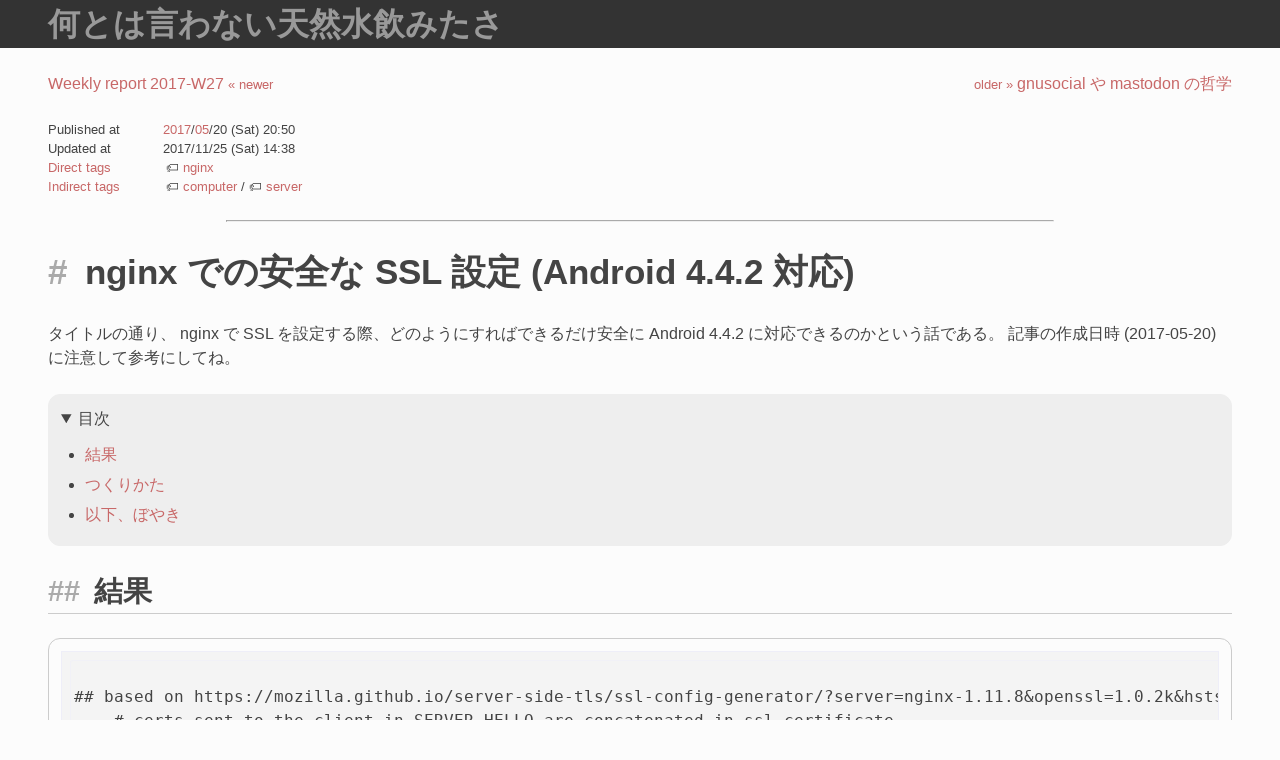

--- FILE ---
content_type: application/xhtml+xml
request_url: https://blog.cardina1.red/2017/05/20/nginx-safe-ssl/
body_size: 4467
content:
<!DOCTYPE html>
<html xmlns="http://www.w3.org/1999/xhtml" lang="ja" prefix="og: http://ogp.me/ns#" xml:lang="ja"><head><meta charset="utf-8"/><title>nginx での安全な SSL 設定 (Android 4.4.2 対応) - 何とは言わない天然水飲みたさ</title><meta content="width=device-width, initial-scale=1" name="viewport"/><link href="../../../../assets/styles/base.css" rel="stylesheet"/><link href="../../../../assets/styles/pygments-default.css" rel="stylesheet"/><link href="https://blog.cardina1.red/2017/05/20/nginx-safe-ssl/" rel="canonical"/><link href="../../../../feed.xml" rel="alternate" title="何とは言わない天然水飲みたさ" type="application/atom+xml"/><link href="../../../07/09/weekly-2017-w27/" rel="prev"/><link href="../../../04/13/federated-social-web/" rel="next"/><meta content="nginx で SSL 設定をする際、できるだけ安全に Android-4.4.2 に対応したかったため、設定を模索した。" name="description"/>
  		<meta name="twitter:card" content="summary"/>
			<meta name="twitter:site" content="@lo48576"/>
			<meta name="twitter:creator" content="@lo48576"/>
			<meta name="twitter:title" content="nginx での安全な SSL 設定 (Android 4.4.2 対応)"/>
			<meta name="twitter:description" content="nginx で SSL 設定をする際、できるだけ安全に Android-4.4.2 に対応したかったため、設定を模索した。"/>
			<meta name="twitter:image" content="https://blog.cardina1.red/2017/05/20/nginx-safe-ssl/ssllabs-test-result.png"/>
			<meta name="twitter:image:alt" content="SSL Labs で、なんとか評価 A を獲得できた"/>
			<meta property="og:title" content="nginx での安全な SSL 設定 (Android 4.4.2 対応)"/>
			<meta property="og:type" content="article"/>
			<meta property="og:image" content="https://blog.cardina1.red/2017/05/20/nginx-safe-ssl/ssllabs-test-result.png"/>
	


		<meta property="og:image:alt" content="SSL Labs で、なんとか評価 A を獲得できた"/>
			<meta property="og:url" content="https://blog.cardina1.red/2017/05/20/nginx-safe-ssl/"/>
	
		<meta property="og:description" content="nginx で SSL 設定をする際、できるだけ安全に Android-4.4.2 に対応したかったため、設定を模索した。"/>
	
		<meta property="og:locale" content="ja_JP"/>
			<meta property="og:sitename" content="何とは言わない天然水飲みたさ"/>
	
		<meta property="og:article:published_time" content="2017-05-20 20:50:34 +0900"/>
			<meta property="og:article:modified_time" content="2017-11-25 14:38:15 +0900"/>
	
		<meta property="og:article:author" content="らりお"/>
	
<meta content="Nanoc 4.13.3" name="generator"/></head><body><div id="page-header-wrapper"><header id="page-header"><span class="site-title"><a href="../../../../">何とは言わない天然水飲みたさ</a></span></header></div><div id="page-main-wrapper"><main id="page-main"><nav style="margin: 0.8rem 0"><div class="next-prev-link"><div class="prev-link"><!----><a href="../../../07/09/weekly-2017-w27/">Weekly report 2017-W27 <small>« newer</small></a></div><div class="next-link"><!----><a href="../../../04/13/federated-social-web/"><small>older »</small> gnusocial や mastodon の哲学</a></div></div></nav><aside class="article-info"><dl class="article-info"><div class="article-published-at"><dt>Published at</dt><dd><time datetime="2017-05-20T20:50:34+09:00"><a href="../../../">2017</a>/<a href="../../">05</a>/20 (Sat) 20:50 </time></dd></div><div class="article-updated-at"><dt>Updated at</dt><dd><time datetime="2017-11-25T14:38:15+09:00">2017/11/25 (Sat) 14:38 </time></dd></div><div class="article-tags article-direct-tags"><dt><a href="../../../../tags/">Direct tags</a></dt><dd><ul class="blog-tags"><li><a href="../../../../tags/nginx/">nginx</a></li></ul></dd></div><div class="article-tags article-indirect-tags"><dt><a href="../../../../tags/">Indirect tags</a></dt><dd><ul class="blog-tags"><li><a href="../../../../tags/computer/">computer</a></li><li><a href="../../../../tags/server/">server</a></li></ul></dd></div></dl></aside><hr/><article xmlns="http://www.w3.org/1999/xhtml" id="article-2017-05-20-nginx-safe-ssl" lang="ja" xml:lang="ja">
  <h1><a class="permalink permalink-head" href="#article-2017-05-20-nginx-safe-ssl"><!-- --></a>nginx での安全な SSL 設定 (Android 4.4.2 対応)</h1>
  <p>
	タイトルの通り、 nginx で SSL を設定する際、どのようにすればできるだけ安全に Android 4.4.2 に対応できるのかという話である。
	記事の作成日時 (2017-05-20) に注意して参考にしてね。
</p>
  <aside class="toc">
    <details class="toc" open="open">
      <summary>目次</summary>
      <ul>
        <li>
          <a class="toc-item" href="#result">結果</a>
        </li>
        <li>
          <a class="toc-item" href="#how-to">つくりかた</a>
        </li>
        <li>
          <a class="toc-item" href="#grumbles">以下、ぼやき</a>
        </li>
      </ul>
    </details>
  </aside>
  <section id="result">
    <h2><a class="permalink permalink-head" href="#result"><!-- --></a>結果</h2>
    <figure id="result-conf-file">
      <pre class="programlisting">
        <code>
## based on https://mozilla.github.io/server-side-tls/ssl-config-generator/?server=nginx-1.11.8&amp;openssl=1.0.2k&amp;hsts=no&amp;profile=modern (2017-05-20).
    # certs sent to the client in SERVER HELLO are concatenated in ssl_certificate
    ssl_certificate /path/to/signed_cert_plus_intermediates;
    ssl_certificate_key /path/to/private_key;
    ssl_session_timeout 1d;
    ssl_session_cache shared:SSL:50m;
    ssl_session_tickets off;

    # Diffie-Hellman parameter for DHE ciphersuites, recommended 2048 bits
    ssl_dhparam /path/to/dhparam.pem;

    # modern configuration. tweak to your needs.
    #ssl_protocols TLSv1.2;
    #ssl_ciphers 'ECDHE-ECDSA-AES256-GCM-SHA384:ECDHE-RSA-AES256-GCM-SHA384:ECDHE-ECDSA-CHACHA20-POLY1305:ECDHE-RSA-CHACHA20-POLY1305:ECDHE-ECDSA-AES128-GCM-SHA256:ECDHE-RSA-AES128-GCM-SHA256:ECDHE-ECDSA-AES256-SHA384:ECDHE-RSA-AES256-SHA384:ECDHE-ECDSA-AES128-SHA256:ECDHE-RSA-AES128-SHA256';
    # For Android 4.4.2: modern + protocol TLSv1 + ciphers `ECDHE-RSA-AES128-SHA:!DSS`
    ssl_protocols TLSv1 TLSv1.1 TLSv1.2;
    ssl_ciphers 'ECDHE-ECDSA-AES256-GCM-SHA384:ECDHE-RSA-AES256-GCM-SHA384:ECDHE-ECDSA-CHACHA20-POLY1305:ECDHE-RSA-CHACHA20-POLY1305:ECDHE-ECDSA-AES128-GCM-SHA256:ECDHE-RSA-AES128-GCM-SHA256:ECDHE-ECDSA-AES256-SHA384:ECDHE-RSA-AES256-SHA384:ECDHE-ECDSA-AES128-SHA256:ECDHE-RSA-AES128-SHA256:ECDHE-RSA-AES128-SHA:!DSS';
    ssl_prefer_server_ciphers on;

    # OCSP Stapling ---
    # fetch OCSP records from URL in ssl_certificate and cache them
    ssl_stapling on;
    ssl_stapling_verify on;

    # verify chain of trust of OCSP response using Root CA and Intermediate certs
    ssl_trusted_certificate /path/to/root_CA_cert_plus_intermediates;
</code>
      </pre>
      <figcaption>結果 (<code>server</code> ディレクティブ内等で使う)</figcaption>
    </figure>
    <p>
		Android 4.4.2 への対応は、 <code>TLSv1</code> と <code>ECDHE-RSA-AES128-SHA</code> があれば必要十分のようである。
	</p>
    <figure id="ssllabs-test-result">
      <div class="mediaobject">
        <img alt="Qualys SSL Labs でのテスト、結果は A ランク" src="ssllabs-test-result.png" title=""/>
      </div>
      <figcaption>A ランクになった</figcaption>
    </figure>
    <p><code>TLSv1.1</code> は正直必要ない気もする (TLS 1.2 も TLS 1.0 も使えず TLS 1.1 だけ使えるという環境も妙である)が、まああった方が自然だし TLS 1.0 よりは安全だろうということで追加した。
		<code>!DSS</code> も正直意味や意義がよくわからなかったが、後述のページで "Intermediate" 設定にすると <code>ssl_ciphers</code> 末尾に出現するので、 "Modern" での推奨以外の設定を追加するならこれも念のためあった方が良いだろうと考えて追加した。
		正直なくてもいいと思う。
		少なくとも、なくても動く。
	</p>
  </section>
  <section id="how-to">
    <h2><a class="permalink permalink-head" href="#how-to"><!-- --></a>つくりかた</h2>
    <ul>
      <li><a href="https://mozilla.github.io/server-side-tls/ssl-config-generator/">Generate Mozilla Security Recommended Web Server Configuration Files</a> へ行き、項目を適切に選択する。
			<ul><li>
					サーバは(今回の私の場合は) Nginx
				</li><li>
					プロファイル(対象環境)は Modern
				</li><li>
					サーババージョンと OpenSSL バージョンはそのまま入力 (補完にないバージョンかもしれないが、とりあえずスルーして本当のバージョンを入れた)
				</li><li>
					HSTS は本当は有効化した方が良いのだろうが、私はサーバの設定にミスした場合など万が一のとき HTTP を使いたいかもしれないと考え、有効化していない
				</li></ul></li>
      <li>
			入力欄の下の方の "link" をクリックすれば、入力を URL のクエリに含めてくれる(<a href="https://mozilla.github.io/server-side-tls/ssl-config-generator/?server=nginx-1.11.8&amp;openssl=1.0.2k&amp;hsts=no&amp;profile=modern">このような感じで</a>)。
			サーバの設定ファイルに、コメントとしてこのリンクを入れておくのが良いだろう。
		</li>
      <li>
			"Oldest compatible clients" の欄を見ると、 modern profile では Android 5.0 以上への対応になっているのが読み取れる。
			一方、 intermediate profile では Android 2.3 以上と出る。
			<code>TLSv1</code> の追加は少し調べれば必要とわかるから良いとして、 <code>ssl_ciphers</code> で追加が必要な最小限の設定は、 modern と Intermediate での差分の先頭から順に、どれが必要か二分探索でもして試していけば良い。
			結果として <code>ECDHE-RSA-AES128-SHA</code> が必要、かつこれひとつの追加で十分であることがわかった。
		</li>
      <li><code>ssl_protocols</code> と <code>ssl_ciphers</code> にこれらを反映してやれば変更は完了だ。
		</li>
    </ul>
  </section>
  <section id="grumbles">
    <h2><a class="permalink permalink-head" href="#grumbles"><!-- --></a>以下、ぼやき</h2>
    <ul>
      <li>
        <p>
          <del datetime="2017-11-25T14:38:15+0900">本来であれば SSL Labs のテストで A+ 評価だったのに、 Android 4.4.2 対応のせいで A に落ちた。くやしい。</del>
        </p>
        <p>
          <ins datetime="2017-11-25T14:38:15+0900">2017-11-25 追記: 関係なかったっぽい。</ins>
        </p>
      </li>
      <li>
        <p>
				HSTS を有効化すると、 SSL Labs で A+ 評価をとれる。
			</p>
      </li>
      <li>
        <p>
				私が使っている端末が、もう4年目になる Android 4.4.2 であるが、本当はこんなものを使いたくない。
				が、コミケとかおたくショッピングに金を注ぎ込んでいるため買い替える金がなく、ずっと使い続ける破目になっている。
			</p>
      </li>
      <li>
        <p>
				Firefox や Chrome 等のまともなブラウザであれば、独自に実装されているようで、プラットフォームが古くとも強い暗号設定を使うことができる。
				問題なのは、 Android デフォルトの通信機能を使うらしいアプリ群だ。
			</p>
        <p>
				たとえば Redmine のアプリで、サーバの暗号化設定が安全すぎるとログインできない。
				他にも GNU Social / Mastodon に対応している twitter クライアントなどは、古い暗号化形式でも受け入れてくれるサーバのユーザのプロフィールは見られるが、安全すぎる設定のサーバ上のユーザのプロフィールは見ることができない。
			</p>
        <p>
				誰が悪いかと言われると、まあいつまでも古い端末を使い続ける私なのだが、それでもやはり OS アップデートを停滞させたり早期に停止しがちなキャリアのサポートにモヤモヤするのも事実である。
				せめて Android 5 に上げてくれていればなぁ……
			</p>
      </li>
      <li>
        <p>
				金が欲しい。
			</p>
      </li>
    </ul>
  </section>
</article>
<nav style="margin: 0.8rem 0"><div class="next-prev-link"><div class="prev-link"><!----><a href="../../../07/09/weekly-2017-w27/">Weekly report 2017-W27 <small>« newer</small></a></div><div class="next-link"><!----><a href="../../../04/13/federated-social-web/"><small>older »</small> gnusocial や mastodon の哲学</a></div></div></nav></main></div><div id="page-footer-wrapper"><footer id="page-footer"><!----></footer></div></body></html>


--- FILE ---
content_type: text/css; charset=utf-8
request_url: https://blog.cardina1.red/assets/styles/base.css
body_size: 3104
content:
@charset "UTF-8";
/* Use box sizing as default. */
html { box-sizing: border-box; }

*, *::before, *::after { box-sizing: inherit; }

/* Remove default margin and padding. */
body, article, section, aside, h1, h2, h3, h4, h5, h6, p, ul, ol, li, figure, figcaption, blockquote, pre, dl, dt, dd, table, thead, tbody, tfoot, tr, th, td, caption, details, summary { margin: 0; padding: 0; }

/* Defaults for body and global text. */
body { min-height: 100vh; }

* { line-height: 1.5em; }

/* Reset list style. */
ul, ol { list-style: none; }

/* Skip underline when it increases the readability. */
a { text-decoration-skip-ink: auto; }

* + h1, * + h2, * + h3, * + h4, * + h5, * + h6, * + p, * + ul, * + ol, * + figure, * + figcaption, * + blockquote, * + pre, * + dl, * + table, * + details { margin: 1.5rem 0 0; }

body { margin: 0; background: #fcfcfc; color: #444; font-family: "Mplus 1p", sans-serif; }
body > #page-header-wrapper { margin-bottom: 1.5rem; background: #333; }
body #page-header { margin: 0 0.5rem; }
@media screen and (min-width: 50rem) { body #page-header { margin: auto; width: calc(100vw - 1rem); max-width: 74rem; } }
body #page-header .site-title { font-size: 1rem; font-weight: normal; }
@media screen and (min-width: 64rem) { body #page-header .site-title { font-size: 2rem; font-weight: bold; } }
body #page-header .site-title > a, body #page-header .site-title > a:visited, body #page-header .site-title > a:hover { color: #999; text-decoration: none; }
body #page-main { margin: 0 0.5rem; }
@media screen and (min-width: 50rem) { body #page-main { margin: auto; width: calc(100vw - 1rem); max-width: 74rem; } }
body > #page-footer-wrapper { margin-top: 1.5rem; background: #333; color: #ccc; }
body #page-footer { margin: 0 0.5rem; }
@media screen and (min-width: 50rem) { body #page-footer { margin: auto; width: calc(100vw - 1rem); max-width: 74rem; } }

dl.article-info { line-height: 1.5em; }
dl.article-info dd, dl.article-info dt { border-left: initial; padding-left: initial; margin: initial; }
dl.article-info > div { display: flex; flex-wrap: wrap; }
dl.article-info > div > dt { width: 9em; }
dl.article-info > div > dd { width: calc(100% - $header-name-width); }

aside.article-info { font-size: 0.8rem; }

ul.blog-tags { margin: 0; }
ul.blog-tags > li { display: inline-block; margin: 0; line-height: inherit; }
ul.blog-tags > li::before { margin-left: 0.25em; content: " / " "🏷 "; }
ul.blog-tags > li:first-child::before { content: "🏷 "; }

.next-prev-link > .next-link { text-align: right; }
@media screen and (min-width: 64rem) { .next-prev-link { display: flex; }
  .next-prev-link > .prev-link, .next-prev-link > .next-link { width: 50%; } }

details.toc { background: #eee; padding: 0.75rem; border: 1px solid #eee; border-radius: 0.75rem; width: auto; }
details.toc > summary::after { content: " ..."; }
details.toc[open] > summary::after { display: none; }

aside.admonition.caution > h1, aside.admonition.caution > h2, aside.admonition.caution > h3, aside.admonition.caution > h4, aside.admonition.caution > h5, aside.admonition.caution > h6, aside.admonition.important > h1, aside.admonition.important > h2, aside.admonition.important > h3, aside.admonition.important > h4, aside.admonition.important > h5, aside.admonition.important > h6, aside.admonition.note > h1, aside.admonition.note > h2, aside.admonition.note > h3, aside.admonition.note > h4, aside.admonition.note > h5, aside.admonition.note > h6, aside.admonition.tip > h1, aside.admonition.tip > h2, aside.admonition.tip > h3, aside.admonition.tip > h4, aside.admonition.tip > h5, aside.admonition.tip > h6, aside.admonition.warning > h1, aside.admonition.warning > h2, aside.admonition.warning > h3, aside.admonition.warning > h4, aside.admonition.warning > h5, aside.admonition.warning > h6 { all: unset; display: block; font-size: 1.5rem; font-weight: bold; margin: 1rem 0; }

aside.admonition.caution > h1::before, aside.admonition.caution > h2::before, aside.admonition.caution > h3::before, aside.admonition.caution > h4::before, aside.admonition.caution > h5::before, aside.admonition.caution > h6::before, aside.admonition.important > h1::before, aside.admonition.important > h2::before, aside.admonition.important > h3::before, aside.admonition.important > h4::before, aside.admonition.important > h5::before, aside.admonition.important > h6::before, aside.admonition.note > h1::before, aside.admonition.note > h2::before, aside.admonition.note > h3::before, aside.admonition.note > h4::before, aside.admonition.note > h5::before, aside.admonition.note > h6::before, aside.admonition.tip > h1::before, aside.admonition.tip > h2::before, aside.admonition.tip > h3::before, aside.admonition.tip > h4::before, aside.admonition.tip > h5::before, aside.admonition.tip > h6::before, aside.admonition.warning > h1::before, aside.admonition.warning > h2::before, aside.admonition.warning > h3::before, aside.admonition.warning > h4::before, aside.admonition.warning > h5::before, aside.admonition.warning > h6::before { display: inline-block; font-size: 1em; font-weight: normal; margin: 0 0.5rem 0 0; }

aside.admonition.caution { margin: 1.5rem 0; padding: 0 1em; border-left: 0.5rem #ea5 solid; }
aside.admonition.caution > h1, aside.admonition.caution > h2, aside.admonition.caution > h3, aside.admonition.caution > h4, aside.admonition.caution > h5, aside.admonition.caution > h6 { color: #ea5; }
aside.admonition.caution > h1::before, aside.admonition.caution > h2::before, aside.admonition.caution > h3::before, aside.admonition.caution > h4::before, aside.admonition.caution > h5::before, aside.admonition.caution > h6::before { content: "CAUTION:"; color: #ea5; }

aside.admonition.important { margin: 1.5rem 0; padding: 0 1em; border-left: 0.5rem #ea5 solid; }
aside.admonition.important > h1, aside.admonition.important > h2, aside.admonition.important > h3, aside.admonition.important > h4, aside.admonition.important > h5, aside.admonition.important > h6 { color: #ea5; }
aside.admonition.important > h1::before, aside.admonition.important > h2::before, aside.admonition.important > h3::before, aside.admonition.important > h4::before, aside.admonition.important > h5::before, aside.admonition.important > h6::before { content: "IMPORTANT:"; color: #ea5; }

aside.admonition.note { margin: 1.5rem 0; padding: 0 1em; border-left: 0.5rem #5be solid; }
aside.admonition.note > h1, aside.admonition.note > h2, aside.admonition.note > h3, aside.admonition.note > h4, aside.admonition.note > h5, aside.admonition.note > h6 { color: #5be; }
aside.admonition.note > h1::before, aside.admonition.note > h2::before, aside.admonition.note > h3::before, aside.admonition.note > h4::before, aside.admonition.note > h5::before, aside.admonition.note > h6::before { content: "NOTE:"; color: #5be; }

aside.admonition.tip { margin: 1.5rem 0; padding: 0 1em; border-left: 0.5rem #5be solid; }
aside.admonition.tip > h1, aside.admonition.tip > h2, aside.admonition.tip > h3, aside.admonition.tip > h4, aside.admonition.tip > h5, aside.admonition.tip > h6 { color: #5be; }
aside.admonition.tip > h1::before, aside.admonition.tip > h2::before, aside.admonition.tip > h3::before, aside.admonition.tip > h4::before, aside.admonition.tip > h5::before, aside.admonition.tip > h6::before { content: "TIP:"; color: #5be; }

aside.admonition.warning { margin: 1.5rem 0; padding: 0 1em; border-left: 0.5rem red solid; }
aside.admonition.warning > h1, aside.admonition.warning > h2, aside.admonition.warning > h3, aside.admonition.warning > h4, aside.admonition.warning > h5, aside.admonition.warning > h6 { color: red; }
aside.admonition.warning > h1::before, aside.admonition.warning > h2::before, aside.admonition.warning > h3::before, aside.admonition.warning > h4::before, aside.admonition.warning > h5::before, aside.admonition.warning > h6::before { content: "WARNING:"; color: red; }

code, kbd { border: 1px solid #eeeef899; background: #f4f4f499; font-family: "Fira Mono", "Ricty", "Source Han Code JP", "Inconsolata", "Source Code Pro", monospace; display: inline-block; border-radius: 0.2em; padding: 0 0.2em; }

kbd.keycombo kbd:first-child, kbd.keycombo kbd + kbd { margin: 0 0.2em; }

kbd.keycap { padding: 0 0.2em; border: 1px solid #eeeef8; }

kbd.keycombo-action-simul { border: 1px solid; }

.uri { font-family: monospace; }

pre { overflow-x: auto; padding: 0.5rem; border: 1px solid #eeeef8; background: #f4f4f4ee; }
pre.programlisting { white-space: normal; }
pre.programlisting > code { white-space: pre; }
pre.screen { white-space: normal; }
pre.screen > samp { white-space: pre; }

pre.screen.terminal { background: black; font-family: "Fira Mono", "Ricty", "Source Han Code JP", "Inconsolata", "Source Code Pro", monospace; color: #ccc; }
pre.screen.terminal code, pre.screen.terminal kbd, pre.screen.terminal samp { display: inline; border: unset; padding: unset; background: unset; font-family: inherit; font-size: inherit; }
pre.screen.terminal kbd.keycap { border: 1px solid; padding: 0 0.2em; }
pre.screen.terminal kbd.keycombo-action-simul { border: 1px solid; padding: 0.1em; }
pre.screen.terminal .userinput { color: #f84; font-weight: bolder; }

pre.literallayout { white-space: pre; }
pre.literallayout.literallayout-class-normal { font-family: inherit; }
pre.literallayout.literallayout-class-monospaced { font-family: monospace; }

dt { border-left: 0.4rem solid #a33; padding-left: 0.3rem; margin: 0.75rem 0; }

dd { margin: 0 0 0 2rem; }

details summary:first-child + * { margin: 0.75rem 0 0; }

summary { cursor: pointer; }
details > summary::after { content: " (クリックで展開)"; }
details[open] > summary::after { content: " (クリックで折り畳み)"; }

figure { padding: 0.75rem 0.75rem 0.375rem 0.75rem; border: 1px solid #ccc; border-radius: 0.75rem; }

figcaption:last-child { padding: 0.375rem 0 0 0; border-top: 1px solid #999; }

sup.footnote-refmark:target { background-color: yellow; }

aside.footnotes li:target { background-color: yellow; }

aside.footnotes { font-size: 80%; margin-bottom: 1.5rem; }
aside.footnotes::before { display: block; border-top: 1px solid #aaa; width: 50%; content: " "; margin: 1.5rem auto; }
aside.footnotes > h1, aside.footnotes > h2, aside.footnotes > h3, aside.footnotes > h4, aside.footnotes > h5, aside.footnotes > h6 { all: unset; margin-top: 0; font-size: 1.8em; }

sup.footnote-refmark { margin: 0 0.2em; }

a.permalink:hover { text-decoration: none; }

article h1, section h1, h1.section-header { font-size: 2.2rem; margin-bottom: 1.5rem; }
article h1 a.permalink-head::before, section h1 a.permalink-head::before, h1.section-header a.permalink-head::before { display: inline-block; margin-left: 0; margin-right: 0.5em; content: "#"; color: #aaa; }
article h1:hover > a[href].permalink-head::before, section h1:hover > a[href].permalink-head::before, h1.section-header:hover > a[href].permalink-head::before { color: #666; }
article h1 a.permalink-tail::after, section h1 a.permalink-tail::after, h1.section-header a.permalink-tail::after { display: inline-block; margin-left: 0.2em; visibility: hidden; color: #aaa; content: "\1f517"; }
article h1:hover > a[href].permalink-tail::after, section h1:hover > a[href].permalink-tail::after, h1.section-header:hover > a[href].permalink-tail::after { visibility: visible; text-decoration: none; }

article h2, section h2, h2.section-header { font-size: 1.8rem; border-bottom: 1px solid #ccc; margin-bottom: 1.5rem; }
article h2 a.permalink-head::before, section h2 a.permalink-head::before, h2.section-header a.permalink-head::before { display: inline-block; margin-left: 0; margin-right: 0.5em; content: "##"; color: #aaa; }
article h2:hover > a[href].permalink-head::before, section h2:hover > a[href].permalink-head::before, h2.section-header:hover > a[href].permalink-head::before { color: #666; }
article h2 a.permalink-tail::after, section h2 a.permalink-tail::after, h2.section-header a.permalink-tail::after { display: inline-block; margin-left: 0.2em; visibility: hidden; color: #aaa; content: "\1f517"; }
article h2:hover > a[href].permalink-tail::after, section h2:hover > a[href].permalink-tail::after, h2.section-header:hover > a[href].permalink-tail::after { visibility: visible; text-decoration: none; }

article h3, section h3, h3.section-header { font-size: 1.5rem; border-bottom: 1px solid #ccc; margin-bottom: 1.5rem; }
article h3 a.permalink-head::before, section h3 a.permalink-head::before, h3.section-header a.permalink-head::before { display: inline-block; margin-left: 0; margin-right: 0.5em; content: "###"; color: #aaa; }
article h3:hover > a[href].permalink-head::before, section h3:hover > a[href].permalink-head::before, h3.section-header:hover > a[href].permalink-head::before { color: #666; }
article h3 a.permalink-tail::after, section h3 a.permalink-tail::after, h3.section-header a.permalink-tail::after { display: inline-block; margin-left: 0.2em; visibility: hidden; color: #aaa; content: "\1f517"; }
article h3:hover > a[href].permalink-tail::after, section h3:hover > a[href].permalink-tail::after, h3.section-header:hover > a[href].permalink-tail::after { visibility: visible; text-decoration: none; }

article h4, section h4, h4.section-header { font-size: 1.3rem; border-bottom: 1px solid #ccc; margin-bottom: 1.5rem; }
article h4 a.permalink-head::before, section h4 a.permalink-head::before, h4.section-header a.permalink-head::before { display: inline-block; margin-left: 0; margin-right: 0.5em; content: "####"; color: #aaa; }
article h4:hover > a[href].permalink-head::before, section h4:hover > a[href].permalink-head::before, h4.section-header:hover > a[href].permalink-head::before { color: #666; }
article h4 a.permalink-tail::after, section h4 a.permalink-tail::after, h4.section-header a.permalink-tail::after { display: inline-block; margin-left: 0.2em; visibility: hidden; color: #aaa; content: "\1f517"; }
article h4:hover > a[href].permalink-tail::after, section h4:hover > a[href].permalink-tail::after, h4.section-header:hover > a[href].permalink-tail::after { visibility: visible; text-decoration: none; }

article h5, section h5, h5.section-header { font-size: 1.2rem; border-bottom: 1px solid #ccc; margin-bottom: 1.5rem; }
article h5 a.permalink-head::before, section h5 a.permalink-head::before, h5.section-header a.permalink-head::before { display: inline-block; margin-left: 0; margin-right: 0.5em; content: "#####"; color: #aaa; }
article h5:hover > a[href].permalink-head::before, section h5:hover > a[href].permalink-head::before, h5.section-header:hover > a[href].permalink-head::before { color: #666; }
article h5 a.permalink-tail::after, section h5 a.permalink-tail::after, h5.section-header a.permalink-tail::after { display: inline-block; margin-left: 0.2em; visibility: hidden; color: #aaa; content: "\1f517"; }
article h5:hover > a[href].permalink-tail::after, section h5:hover > a[href].permalink-tail::after, h5.section-header:hover > a[href].permalink-tail::after { visibility: visible; text-decoration: none; }

article h6, section h6, h6.section-header { font-size: 1.1rem; border-bottom: 1px solid #ccc; margin-bottom: 1.5rem; }
article h6 a.permalink-head::before, section h6 a.permalink-head::before, h6.section-header a.permalink-head::before { display: inline-block; margin-left: 0; margin-right: 0.5em; content: "######"; color: #aaa; }
article h6:hover > a[href].permalink-head::before, section h6:hover > a[href].permalink-head::before, h6.section-header:hover > a[href].permalink-head::before { color: #666; }
article h6 a.permalink-tail::after, section h6 a.permalink-tail::after, h6.section-header a.permalink-tail::after { display: inline-block; margin-left: 0.2em; visibility: hidden; color: #aaa; content: "\1f517"; }
article h6:hover > a[href].permalink-tail::after, section h6:hover > a[href].permalink-tail::after, h6.section-header:hover > a[href].permalink-tail::after { visibility: visible; text-decoration: none; }

a, a:visited { color: #c86868; text-decoration: none; }
a:hover { text-decoration: underline; }

ul { list-style: disc; }
ul ul { list-style: circle; }
ul ul ul { list-style: square; }

ol { list-style: decimal; }

li { margin: 0.375rem 0 0.375rem 1.5rem; line-height: 1.5rem; }
li ul { margin: 0; }
li > p, li > blockquote { margin: 0.75rem 0; }

.blur-container { overflow: hidden; display: inline-block; }

.blur-container > img.blur { filter: blur(15px); }
.blur-container > img.blur:hover { transition: filter 1.5s ease; filter: blur(0); }

img { max-width: 100%; height: auto; }
img.tiny { max-height: calc(100vh / 2); max-width: calc(100vh / 2); }
.mediaobject img { vertical-align: bottom; }

.mediaobject .blur-container { vertical-align: bottom; }

hr { width: 70%; border-top: 1px solid #aaa; margin: 0.75rem auto; }

blockquote { border-left: 0.3rem solid #ccc; padding: 0 0 0 0.75rem; }

q:not(.no-css-quotes)[lang|="en"] { quotes: "\201C" "\201D" "\2018" "\2019"; }
q:not(.no-css-quotes)[lang|="ja"] { quotes: "\300C" "\300D" "\300E" "\300F"; }
q:not(.no-css-quotes)::before { content: open-quote; }
q:not(.no-css-quotes)::after { content: close-quote; }

q.no-css-quotes { quotes: none; }

article, section, aside { margin: 1.5rem 0; }

table:not([role="presentation"]) { margin-left: auto; margin-right: auto; border-collapse: collapse; border: 1px solid #ddd; }
table:not([role="presentation"]) caption { font-weight: bolder; color: brown; background: inherit; }
table:not([role="presentation"]) table:not([role="presentation"]) { margin: 0; }
table:not([role="presentation"]) thead:not(:first-child), table:not([role="presentation"]) tbody:not(:first-child), table:not([role="presentation"]) tfoot:not(:first-child) { border-left: 1px solid #ddd; }
table:not([role="presentation"]) thead, table:not([role="presentation"]) tfoot { background: #f4f4ff; }
table:not([role="presentation"]) thead { border-bottom: 1px solid #ddd; }
table:not([role="presentation"]) tr { border: 1px solid #ddd; }
table:not([role="presentation"]) th, table:not([role="presentation"]) td { padding: 0.5em 0.7em; border: 1px solid #ddd; }

mark { background: yellow; }

ins::before { background: #dfd; content: "(+) "; }

del::before { background: #fdd; text-decoration: none; content: "(-) "; }

strong { font-weight: bolder; }
strong strong { text-decoration: underline solid red; }
strong strong strong { text-decoration: underline double red; }

em { font-weight: bolder; font-style: italic; }
em em { text-decoration: underline solid red; }
em em em { text-decoration: underline double red; }

abbr[title] { border: none; text-decoration: underline dotted; }

rt { font-size: 50%; }

/*# sourceMappingURL=base.css.map */


--- FILE ---
content_type: text/css; charset=utf-8
request_url: https://blog.cardina1.red/assets/styles/pygments-default.css
body_size: 661
content:
/* Generated by `pygmentize -S default -f html -a .code-highlight -P classprefix=tok- -P nobackground=True >pygments-default.css`. */
.code-highlight .hll { background-color: #ffffcc }
.code-highlight .tok-c { color: #408080; font-style: italic } /* Comment */
.code-highlight .tok-err { border: 1px solid #FF0000 } /* Error */
.code-highlight .tok-k { color: #008000; font-weight: bold } /* Keyword */
.code-highlight .tok-o { color: #666666 } /* Operator */
.code-highlight .tok-ch { color: #408080; font-style: italic } /* Comment.Hashbang */
.code-highlight .tok-cm { color: #408080; font-style: italic } /* Comment.Multiline */
.code-highlight .tok-cp { color: #BC7A00 } /* Comment.Preproc */
.code-highlight .tok-cpf { color: #408080; font-style: italic } /* Comment.PreprocFile */
.code-highlight .tok-c1 { color: #408080; font-style: italic } /* Comment.Single */
.code-highlight .tok-cs { color: #408080; font-style: italic } /* Comment.Special */
.code-highlight .tok-gd { color: #A00000 } /* Generic.Deleted */
.code-highlight .tok-ge { font-style: italic } /* Generic.Emph */
.code-highlight .tok-gr { color: #FF0000 } /* Generic.Error */
.code-highlight .tok-gh { color: #000080; font-weight: bold } /* Generic.Heading */
.code-highlight .tok-gi { color: #00A000 } /* Generic.Inserted */
.code-highlight .tok-go { color: #888888 } /* Generic.Output */
.code-highlight .tok-gp { color: #000080; font-weight: bold } /* Generic.Prompt */
.code-highlight .tok-gs { font-weight: bold } /* Generic.Strong */
.code-highlight .tok-gu { color: #800080; font-weight: bold } /* Generic.Subheading */
.code-highlight .tok-gt { color: #0044DD } /* Generic.Traceback */
.code-highlight .tok-kc { color: #008000; font-weight: bold } /* Keyword.Constant */
.code-highlight .tok-kd { color: #008000; font-weight: bold } /* Keyword.Declaration */
.code-highlight .tok-kn { color: #008000; font-weight: bold } /* Keyword.Namespace */
.code-highlight .tok-kp { color: #008000 } /* Keyword.Pseudo */
.code-highlight .tok-kr { color: #008000; font-weight: bold } /* Keyword.Reserved */
.code-highlight .tok-kt { color: #B00040 } /* Keyword.Type */
.code-highlight .tok-m { color: #666666 } /* Literal.Number */
.code-highlight .tok-s { color: #BA2121 } /* Literal.String */
.code-highlight .tok-na { color: #7D9029 } /* Name.Attribute */
.code-highlight .tok-nb { color: #008000 } /* Name.Builtin */
.code-highlight .tok-nc { color: #0000FF; font-weight: bold } /* Name.Class */
.code-highlight .tok-no { color: #880000 } /* Name.Constant */
.code-highlight .tok-nd { color: #AA22FF } /* Name.Decorator */
.code-highlight .tok-ni { color: #999999; font-weight: bold } /* Name.Entity */
.code-highlight .tok-ne { color: #D2413A; font-weight: bold } /* Name.Exception */
.code-highlight .tok-nf { color: #0000FF } /* Name.Function */
.code-highlight .tok-nl { color: #A0A000 } /* Name.Label */
.code-highlight .tok-nn { color: #0000FF; font-weight: bold } /* Name.Namespace */
.code-highlight .tok-nt { color: #008000; font-weight: bold } /* Name.Tag */
.code-highlight .tok-nv { color: #19177C } /* Name.Variable */
.code-highlight .tok-ow { color: #AA22FF; font-weight: bold } /* Operator.Word */
.code-highlight .tok-w { color: #bbbbbb } /* Text.Whitespace */
.code-highlight .tok-mb { color: #666666 } /* Literal.Number.Bin */
.code-highlight .tok-mf { color: #666666 } /* Literal.Number.Float */
.code-highlight .tok-mh { color: #666666 } /* Literal.Number.Hex */
.code-highlight .tok-mi { color: #666666 } /* Literal.Number.Integer */
.code-highlight .tok-mo { color: #666666 } /* Literal.Number.Oct */
.code-highlight .tok-sa { color: #BA2121 } /* Literal.String.Affix */
.code-highlight .tok-sb { color: #BA2121 } /* Literal.String.Backtick */
.code-highlight .tok-sc { color: #BA2121 } /* Literal.String.Char */
.code-highlight .tok-dl { color: #BA2121 } /* Literal.String.Delimiter */
.code-highlight .tok-sd { color: #BA2121; font-style: italic } /* Literal.String.Doc */
.code-highlight .tok-s2 { color: #BA2121 } /* Literal.String.Double */
.code-highlight .tok-se { color: #BB6622; font-weight: bold } /* Literal.String.Escape */
.code-highlight .tok-sh { color: #BA2121 } /* Literal.String.Heredoc */
.code-highlight .tok-si { color: #BB6688; font-weight: bold } /* Literal.String.Interpol */
.code-highlight .tok-sx { color: #008000 } /* Literal.String.Other */
.code-highlight .tok-sr { color: #BB6688 } /* Literal.String.Regex */
.code-highlight .tok-s1 { color: #BA2121 } /* Literal.String.Single */
.code-highlight .tok-ss { color: #19177C } /* Literal.String.Symbol */
.code-highlight .tok-bp { color: #008000 } /* Name.Builtin.Pseudo */
.code-highlight .tok-fm { color: #0000FF } /* Name.Function.Magic */
.code-highlight .tok-vc { color: #19177C } /* Name.Variable.Class */
.code-highlight .tok-vg { color: #19177C } /* Name.Variable.Global */
.code-highlight .tok-vi { color: #19177C } /* Name.Variable.Instance */
.code-highlight .tok-vm { color: #19177C } /* Name.Variable.Magic */
.code-highlight .tok-il { color: #666666 } /* Literal.Number.Integer.Long */
